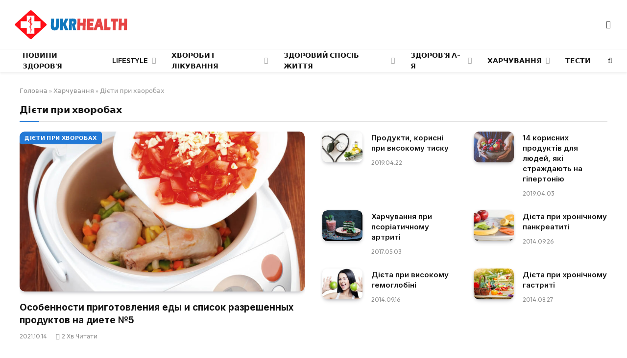

--- FILE ---
content_type: text/html; charset=UTF-8
request_url: https://ukrhealth.net/xarchuvannya/diyeti-pri-xvorobax/
body_size: 18650
content:
<!DOCTYPE html><html lang="uk" class="s-light site-s-light"><head><meta charset="UTF-8" /><meta name="viewport" content="width=device-width, initial-scale=1" /><meta name='robots' content='index, follow, max-image-preview:large, max-snippet:-1, max-video-preview:-1' /><style>img:is([sizes="auto" i],[sizes^="auto," i]){contain-intrinsic-size:3000px 1500px}</style><script data-cfasync="false" id="ao_optimized_gfonts_config">WebFontConfig={google:{families:["Inter:400,500,600,700,800","Outfit:400,500,600,700","Inter:400,500,600,700,800","Outfit:400,500,600,700","Inter:400,500,600,700,800","Outfit:400,500,600,700"] },classes:false, events:false, timeout:1500};</script><link media="all" href="https://ukrhealth.net/wp-content/cache/autoptimize/css/autoptimize_ed033528ea781eea241007d2ce1bf0e4.css" rel="stylesheet"><title>Дієти при хворобах</title><noscript></noscript><link rel="preload" as="font" href="https://ukrhealth.net/wp-content/themes/smart-mag/css/icons/fonts/ts-icons.woff2?v3.2" type="font/woff2" crossorigin="anonymous" /><link rel="canonical" href="https://ukrhealth.net/xarchuvannya/diyeti-pri-xvorobax/" /><link rel="next" href="https://ukrhealth.net/xarchuvannya/diyeti-pri-xvorobax/page/2/" /><meta property="og:locale" content="uk_UA" /><meta property="og:type" content="article" /><meta property="og:title" content="Дієти при хворобах Архіви" /><meta property="og:url" content="https://ukrhealth.net/xarchuvannya/diyeti-pri-xvorobax/" /><meta property="og:site_name" content="UKRHEALTH.NET - Національний портал про здоров&#039;я" /><meta property="og:image" content="https://ukrhealth.net/wp-content/uploads/2017/03/opengraph124.jpg" /><meta property="og:image:width" content="600" /><meta property="og:image:height" content="400" /><meta property="og:image:type" content="image/jpeg" /> <script type="application/ld+json" class="yoast-schema-graph">{"@context":"https://schema.org","@graph":[{"@type":"CollectionPage","@id":"https://ukrhealth.net/xarchuvannya/diyeti-pri-xvorobax/","url":"https://ukrhealth.net/xarchuvannya/diyeti-pri-xvorobax/","name":"Дієти при хворобах","isPartOf":{"@id":"https://ukrhealth.net/#website"},"primaryImageOfPage":{"@id":"https://ukrhealth.net/xarchuvannya/diyeti-pri-xvorobax/#primaryimage"},"image":{"@id":"https://ukrhealth.net/xarchuvannya/diyeti-pri-xvorobax/#primaryimage"},"thumbnailUrl":"https://ukrhealth.net/wp-content/uploads/2021/10/shutterstock_25108953456754634563.jpg","breadcrumb":{"@id":"https://ukrhealth.net/xarchuvannya/diyeti-pri-xvorobax/#breadcrumb"},"inLanguage":"uk"},{"@type":"ImageObject","inLanguage":"uk","@id":"https://ukrhealth.net/xarchuvannya/diyeti-pri-xvorobax/#primaryimage","url":"https://ukrhealth.net/wp-content/uploads/2021/10/shutterstock_25108953456754634563.jpg","contentUrl":"https://ukrhealth.net/wp-content/uploads/2021/10/shutterstock_25108953456754634563.jpg","width":1000,"height":667,"caption":"Мультиварка"},{"@type":"BreadcrumbList","@id":"https://ukrhealth.net/xarchuvannya/diyeti-pri-xvorobax/#breadcrumb","itemListElement":[{"@type":"ListItem","position":1,"name":"Головна","item":"https://ukrhealth.net/"},{"@type":"ListItem","position":2,"name":"Харчування","item":"https://ukrhealth.net/xarchuvannya/"},{"@type":"ListItem","position":3,"name":"Дієти при хворобах"}]},{"@type":"WebSite","@id":"https://ukrhealth.net/#website","url":"https://ukrhealth.net/","name":"UKRHEALTH.NET - Національний портал про здоров'я","description":"","publisher":{"@id":"https://ukrhealth.net/#organization"},"potentialAction":[{"@type":"SearchAction","target":{"@type":"EntryPoint","urlTemplate":"https://ukrhealth.net/?s={search_term_string}"},"query-input":{"@type":"PropertyValueSpecification","valueRequired":true,"valueName":"search_term_string"}}],"inLanguage":"uk"},{"@type":"Organization","@id":"https://ukrhealth.net/#organization","name":"UKRHEALTH.NET - Національний портал про здоров'я","url":"https://ukrhealth.net/","logo":{"@type":"ImageObject","inLanguage":"uk","@id":"https://ukrhealth.net/#/schema/logo/image/","url":"https://ukrhealth.net/wp-content/uploads/2017/03/opengraph124.jpg","contentUrl":"https://ukrhealth.net/wp-content/uploads/2017/03/opengraph124.jpg","width":600,"height":400,"caption":"UKRHEALTH.NET - Національний портал про здоров'я"},"image":{"@id":"https://ukrhealth.net/#/schema/logo/image/"},"sameAs":["https://www.facebook.com/ukrhealthnet/"],"publishingPrinciples":"https://ukrhealth.net/pravila-koristuvannya-sajtom/","ownershipFundingInfo":"https://ukrhealth.net/contacts/"}]}</script> <link href='https://fonts.gstatic.com' crossorigin rel='preconnect' /><link href='https://ajax.googleapis.com' rel='preconnect' /><link href='https://fonts.googleapis.com' rel='preconnect' /><link rel="preload" as="script" href="https://ukrhealth.net/wp-content/themes/smart-mag/js/lazyload.js?ver=10.2.1" /><link rel="alternate" type="application/rss+xml" title="UKRHEALTH.NET - Національний портал про здоров&#039;я &raquo; Дієти при хворобах Канал категорії" href="https://ukrhealth.net/xarchuvannya/diyeti-pri-xvorobax/feed/" /><style id='classic-theme-styles-inline-css' type='text/css'>/*! This file is auto-generated */
.wp-block-button__link{color:#fff;background-color:#32373c;border-radius:9999px;box-shadow:none;text-decoration:none;padding:calc(.667em + 2px) calc(1.333em + 2px);font-size:1.125em}.wp-block-file__button{background:#32373c;color:#fff;text-decoration:none}</style><style id='global-styles-inline-css' type='text/css'>:root{--wp--preset--aspect-ratio--square:1;--wp--preset--aspect-ratio--4-3:4/3;--wp--preset--aspect-ratio--3-4:3/4;--wp--preset--aspect-ratio--3-2:3/2;--wp--preset--aspect-ratio--2-3:2/3;--wp--preset--aspect-ratio--16-9:16/9;--wp--preset--aspect-ratio--9-16:9/16;--wp--preset--color--black:#000;--wp--preset--color--cyan-bluish-gray:#abb8c3;--wp--preset--color--white:#fff;--wp--preset--color--pale-pink:#f78da7;--wp--preset--color--vivid-red:#cf2e2e;--wp--preset--color--luminous-vivid-orange:#ff6900;--wp--preset--color--luminous-vivid-amber:#fcb900;--wp--preset--color--light-green-cyan:#7bdcb5;--wp--preset--color--vivid-green-cyan:#00d084;--wp--preset--color--pale-cyan-blue:#8ed1fc;--wp--preset--color--vivid-cyan-blue:#0693e3;--wp--preset--color--vivid-purple:#9b51e0;--wp--preset--gradient--vivid-cyan-blue-to-vivid-purple:linear-gradient(135deg,rgba(6,147,227,1) 0%,#9b51e0 100%);--wp--preset--gradient--light-green-cyan-to-vivid-green-cyan:linear-gradient(135deg,#7adcb4 0%,#00d082 100%);--wp--preset--gradient--luminous-vivid-amber-to-luminous-vivid-orange:linear-gradient(135deg,rgba(252,185,0,1) 0%,rgba(255,105,0,1) 100%);--wp--preset--gradient--luminous-vivid-orange-to-vivid-red:linear-gradient(135deg,rgba(255,105,0,1) 0%,#cf2e2e 100%);--wp--preset--gradient--very-light-gray-to-cyan-bluish-gray:linear-gradient(135deg,#eee 0%,#a9b8c3 100%);--wp--preset--gradient--cool-to-warm-spectrum:linear-gradient(135deg,#4aeadc 0%,#9778d1 20%,#cf2aba 40%,#ee2c82 60%,#fb6962 80%,#fef84c 100%);--wp--preset--gradient--blush-light-purple:linear-gradient(135deg,#ffceec 0%,#9896f0 100%);--wp--preset--gradient--blush-bordeaux:linear-gradient(135deg,#fecda5 0%,#fe2d2d 50%,#6b003e 100%);--wp--preset--gradient--luminous-dusk:linear-gradient(135deg,#ffcb70 0%,#c751c0 50%,#4158d0 100%);--wp--preset--gradient--pale-ocean:linear-gradient(135deg,#fff5cb 0%,#b6e3d4 50%,#33a7b5 100%);--wp--preset--gradient--electric-grass:linear-gradient(135deg,#caf880 0%,#71ce7e 100%);--wp--preset--gradient--midnight:linear-gradient(135deg,#020381 0%,#2874fc 100%);--wp--preset--font-size--small:13px;--wp--preset--font-size--medium:20px;--wp--preset--font-size--large:36px;--wp--preset--font-size--x-large:42px;--wp--preset--spacing--20:.44rem;--wp--preset--spacing--30:.67rem;--wp--preset--spacing--40:1rem;--wp--preset--spacing--50:1.5rem;--wp--preset--spacing--60:2.25rem;--wp--preset--spacing--70:3.38rem;--wp--preset--spacing--80:5.06rem;--wp--preset--shadow--natural:6px 6px 9px rgba(0,0,0,.2);--wp--preset--shadow--deep:12px 12px 50px rgba(0,0,0,.4);--wp--preset--shadow--sharp:6px 6px 0px rgba(0,0,0,.2);--wp--preset--shadow--outlined:6px 6px 0px -3px rgba(255,255,255,1),6px 6px rgba(0,0,0,1);--wp--preset--shadow--crisp:6px 6px 0px rgba(0,0,0,1)}:where(.is-layout-flex){gap:.5em}:where(.is-layout-grid){gap:.5em}body .is-layout-flex{display:flex}.is-layout-flex{flex-wrap:wrap;align-items:center}.is-layout-flex>:is(*,div){margin:0}body .is-layout-grid{display:grid}.is-layout-grid>:is(*,div){margin:0}:where(.wp-block-columns.is-layout-flex){gap:2em}:where(.wp-block-columns.is-layout-grid){gap:2em}:where(.wp-block-post-template.is-layout-flex){gap:1.25em}:where(.wp-block-post-template.is-layout-grid){gap:1.25em}.has-black-color{color:var(--wp--preset--color--black) !important}.has-cyan-bluish-gray-color{color:var(--wp--preset--color--cyan-bluish-gray) !important}.has-white-color{color:var(--wp--preset--color--white) !important}.has-pale-pink-color{color:var(--wp--preset--color--pale-pink) !important}.has-vivid-red-color{color:var(--wp--preset--color--vivid-red) !important}.has-luminous-vivid-orange-color{color:var(--wp--preset--color--luminous-vivid-orange) !important}.has-luminous-vivid-amber-color{color:var(--wp--preset--color--luminous-vivid-amber) !important}.has-light-green-cyan-color{color:var(--wp--preset--color--light-green-cyan) !important}.has-vivid-green-cyan-color{color:var(--wp--preset--color--vivid-green-cyan) !important}.has-pale-cyan-blue-color{color:var(--wp--preset--color--pale-cyan-blue) !important}.has-vivid-cyan-blue-color{color:var(--wp--preset--color--vivid-cyan-blue) !important}.has-vivid-purple-color{color:var(--wp--preset--color--vivid-purple) !important}.has-black-background-color{background-color:var(--wp--preset--color--black) !important}.has-cyan-bluish-gray-background-color{background-color:var(--wp--preset--color--cyan-bluish-gray) !important}.has-white-background-color{background-color:var(--wp--preset--color--white) !important}.has-pale-pink-background-color{background-color:var(--wp--preset--color--pale-pink) !important}.has-vivid-red-background-color{background-color:var(--wp--preset--color--vivid-red) !important}.has-luminous-vivid-orange-background-color{background-color:var(--wp--preset--color--luminous-vivid-orange) !important}.has-luminous-vivid-amber-background-color{background-color:var(--wp--preset--color--luminous-vivid-amber) !important}.has-light-green-cyan-background-color{background-color:var(--wp--preset--color--light-green-cyan) !important}.has-vivid-green-cyan-background-color{background-color:var(--wp--preset--color--vivid-green-cyan) !important}.has-pale-cyan-blue-background-color{background-color:var(--wp--preset--color--pale-cyan-blue) !important}.has-vivid-cyan-blue-background-color{background-color:var(--wp--preset--color--vivid-cyan-blue) !important}.has-vivid-purple-background-color{background-color:var(--wp--preset--color--vivid-purple) !important}.has-black-border-color{border-color:var(--wp--preset--color--black) !important}.has-cyan-bluish-gray-border-color{border-color:var(--wp--preset--color--cyan-bluish-gray) !important}.has-white-border-color{border-color:var(--wp--preset--color--white) !important}.has-pale-pink-border-color{border-color:var(--wp--preset--color--pale-pink) !important}.has-vivid-red-border-color{border-color:var(--wp--preset--color--vivid-red) !important}.has-luminous-vivid-orange-border-color{border-color:var(--wp--preset--color--luminous-vivid-orange) !important}.has-luminous-vivid-amber-border-color{border-color:var(--wp--preset--color--luminous-vivid-amber) !important}.has-light-green-cyan-border-color{border-color:var(--wp--preset--color--light-green-cyan) !important}.has-vivid-green-cyan-border-color{border-color:var(--wp--preset--color--vivid-green-cyan) !important}.has-pale-cyan-blue-border-color{border-color:var(--wp--preset--color--pale-cyan-blue) !important}.has-vivid-cyan-blue-border-color{border-color:var(--wp--preset--color--vivid-cyan-blue) !important}.has-vivid-purple-border-color{border-color:var(--wp--preset--color--vivid-purple) !important}.has-vivid-cyan-blue-to-vivid-purple-gradient-background{background:var(--wp--preset--gradient--vivid-cyan-blue-to-vivid-purple) !important}.has-light-green-cyan-to-vivid-green-cyan-gradient-background{background:var(--wp--preset--gradient--light-green-cyan-to-vivid-green-cyan) !important}.has-luminous-vivid-amber-to-luminous-vivid-orange-gradient-background{background:var(--wp--preset--gradient--luminous-vivid-amber-to-luminous-vivid-orange) !important}.has-luminous-vivid-orange-to-vivid-red-gradient-background{background:var(--wp--preset--gradient--luminous-vivid-orange-to-vivid-red) !important}.has-very-light-gray-to-cyan-bluish-gray-gradient-background{background:var(--wp--preset--gradient--very-light-gray-to-cyan-bluish-gray) !important}.has-cool-to-warm-spectrum-gradient-background{background:var(--wp--preset--gradient--cool-to-warm-spectrum) !important}.has-blush-light-purple-gradient-background{background:var(--wp--preset--gradient--blush-light-purple) !important}.has-blush-bordeaux-gradient-background{background:var(--wp--preset--gradient--blush-bordeaux) !important}.has-luminous-dusk-gradient-background{background:var(--wp--preset--gradient--luminous-dusk) !important}.has-pale-ocean-gradient-background{background:var(--wp--preset--gradient--pale-ocean) !important}.has-electric-grass-gradient-background{background:var(--wp--preset--gradient--electric-grass) !important}.has-midnight-gradient-background{background:var(--wp--preset--gradient--midnight) !important}.has-small-font-size{font-size:var(--wp--preset--font-size--small) !important}.has-medium-font-size{font-size:var(--wp--preset--font-size--medium) !important}.has-large-font-size{font-size:var(--wp--preset--font-size--large) !important}.has-x-large-font-size{font-size:var(--wp--preset--font-size--x-large) !important}:where(.wp-block-post-template.is-layout-flex){gap:1.25em}:where(.wp-block-post-template.is-layout-grid){gap:1.25em}:where(.wp-block-columns.is-layout-flex){gap:2em}:where(.wp-block-columns.is-layout-grid){gap:2em}:root :where(.wp-block-pullquote){font-size:1.5em;line-height:1.6}</style><style id='smartmag-core-inline-css' type='text/css'>:root{--c-main:#2279d6;--c-main-rgb:34,121,214;--text-font:"Inter",system-ui,-apple-system,"Segoe UI",Arial,sans-serif;--body-font:"Inter",system-ui,-apple-system,"Segoe UI",Arial,sans-serif;--ui-font:"Outfit",system-ui,-apple-system,"Segoe UI",Arial,sans-serif;--title-font:"Outfit",system-ui,-apple-system,"Segoe UI",Arial,sans-serif;--h-font:"Outfit",system-ui,-apple-system,"Segoe UI",Arial,sans-serif;--title-font:var(--ui-font);--h-font:var(--ui-font);--text-h-font:var(--h-font);--title-font:"Inter",system-ui,-apple-system,"Segoe UI",Arial,sans-serif;--title-size-xs:15px;--title-size-m:19px;--main-width:1240px;--p-title-space:11px;--c-excerpts:#474747;--excerpt-size:14px}.s-dark body{background-color:#101016}.post-title:not(._){line-height:1.4}:root{--wrap-padding:35px}:root{--sidebar-width:336px}.ts-row,.has-el-gap{--sidebar-c-width:calc(var(--sidebar-width) + var(--grid-gutter-h) + var(--sidebar-c-pad))}.smart-head-main{--c-shadow:rgba(0,0,0,.05)}.smart-head-main .smart-head-mid{--head-h:100px;border-top-color:var(--c-main)}.smart-head-main .smart-head-bot{border-top-width:1px}.navigation-main .menu>li>a{font-size:14px}.navigation-main{--nav-items-space:16px}.s-light .navigation{--c-nav-blip:#9b9b9b}.smart-head-mobile .smart-head-mid{border-top-color:var(--c-main)}.navigation-small .menu>li>a{letter-spacing:-.01em}.smart-head-main .offcanvas-toggle{transform:scale(.85)}.post-meta .text-in,.post-meta .post-cat>a{font-size:11px}.post-meta .post-cat>a{font-weight:600}.post-meta{--p-meta-sep:"\25c6";--p-meta-sep-pad:7px}.post-meta .meta-item:before{transform:scale(.65)}.l-post{--media-radius:10px}.cat-labels .category{font-weight:600;letter-spacing:.06em;border-radius:5px;padding-top:2px;padding-bottom:2px;padding-left:10px;padding-right:10px}.block-head-c .heading{font-size:19px;text-transform:initial}.block-head-e3 .heading{font-size:22px}.load-button{padding-top:13px;padding-bottom:13px;padding-left:13px;padding-right:13px;border-radius:20px}.loop-grid-base .media{margin-bottom:20px}.loop-grid .l-post{border-radius:10px;overflow:hidden}.has-nums .l-post{--num-font:"Outfit",system-ui,-apple-system,"Segoe UI",Arial,sans-serif}.has-nums-a .l-post .post-title:before,.has-nums-b .l-post .content:before{font-weight:500}.has-nums-c .l-post .post-title:before,.has-nums-c .l-post .content:before{font-size:18px}.loop-list-card .l-post{border-radius:10px;overflow:hidden}.loop-small .ratio-is-custom{padding-bottom:calc(100% / 1.3)}.loop-small .media{width:30%;max-width:50%}.loop-small .media:not(i){max-width:97px}.single-featured .featured,.the-post-header .featured{border-radius:10px;--media-radius:10px;overflow:hidden}.post-meta-single .meta-item,.post-meta-single .text-in{font-size:13px}.the-post-header .post-meta .post-title{font-family:var(--body-font);font-weight:800;line-height:1.3;letter-spacing:-.01em}.entry-content{letter-spacing:-.005em}.site-s-light .entry-content{color:#0a0a0a}:where(.entry-content) a{text-decoration:underline;text-underline-offset:4px;text-decoration-thickness:2px}.review-box .overall{border-radius:8px}.review-box .rating-bar,.review-box .bar{height:18px;border-radius:8px}.review-box .label{font-size:15px}.s-head-large .sub-title{font-size:19px}.s-post-large .post-content-wrap{display:grid;grid-template-columns:minmax(0, 1fr)}.s-post-large .entry-content{max-width:min(100%, calc(750px + var(--p-spacious-pad)*2));justify-self:center}.category .feat-grid{--grid-gap:10px}.spc-newsletter{--box-roundness:10px}@media (min-width:1200px){.breadcrumbs{font-size:13px}.post-content h2{font-size:27px}.post-content h3{font-size:23px}}@media (min-width:941px) and (max-width:1200px){:root{--sidebar-width:300px}.ts-row,.has-el-gap{--sidebar-c-width:calc(var(--sidebar-width) + var(--grid-gutter-h) + var(--sidebar-c-pad))}.navigation-main .menu>li>a{font-size:calc(10px + (14px - 10px) * .7)}}@media (min-width:768px) and (max-width:940px){.ts-contain,.main{padding-left:35px;padding-right:35px}.layout-boxed-inner{--wrap-padding:35px}:root{--wrap-padding:35px}}@media (max-width:767px){.ts-contain,.main{padding-left:25px;padding-right:25px}.layout-boxed-inner{--wrap-padding:25px}:root{--wrap-padding:25px}.block-head-e3 .heading{font-size:18px}}@media (min-width:940px) and (max-width:1300px){:root{--wrap-padding:min(35px, 5vw)}}.term-color-115{--c-main:#e03f33}.navigation .menu-cat-115{--c-term:#e03f33}.term-color-80{--c-main:#ed5e5e}.navigation .menu-cat-80{--c-term:#ed5e5e}</style><style id='rocket-lazyload-inline-css' type='text/css'>.rll-youtube-player{position:relative;padding-bottom:56.23%;height:0;overflow:hidden;max-width:100%}.rll-youtube-player:focus-within{outline:2px solid currentColor;outline-offset:5px}.rll-youtube-player iframe{position:absolute;top:0;left:0;width:100%;height:100%;z-index:100;background:0 0}.rll-youtube-player img{bottom:0;display:block;left:0;margin:auto;max-width:100%;width:100%;position:absolute;right:0;top:0;border:none;height:auto;-webkit-transition:.4s all;-moz-transition:.4s all;transition:.4s all}.rll-youtube-player img:hover{-webkit-filter:brightness(75%)}.rll-youtube-player .play{height:100%;width:100%;left:0;top:0;position:absolute;background:url(https://ukrhealth.net/wp-content/plugins/wp-rocket/assets/img/youtube.png) no-repeat center;background-color:transparent !important;cursor:pointer;border:none}</style> <script type="text/javascript" id="smartmag-lazy-inline-js-after">var BunyadLazy={};BunyadLazy.load=function(){function a(e,n){var t={};e.dataset.bgset&&e.dataset.sizes?(t.sizes=e.dataset.sizes,t.srcset=e.dataset.bgset):t.src=e.dataset.bgsrc,function(t){var a=t.dataset.ratio;if(0<a){const e=t.parentElement;if(e.classList.contains("media-ratio")){const n=e.style;n.getPropertyValue("--a-ratio")||(n.paddingBottom=100/a+"%")}}}(e);var a,o=document.createElement("img");for(a in o.onload=function(){var t="url('"+(o.currentSrc||o.src)+"')",a=e.style;a.backgroundImage!==t&&requestAnimationFrame(()=>{a.backgroundImage=t,n&&n()}),o.onload=null,o.onerror=null,o=null},o.onerror=o.onload,t)o.setAttribute(a,t[a]);o&&o.complete&&0<o.naturalWidth&&o.onload&&o.onload()}function e(t){t.dataset.loaded||a(t,()=>{document.dispatchEvent(new Event("lazyloaded")),t.dataset.loaded=1})}function n(t){"complete"===document.readyState?t():window.addEventListener("load",t)}return{initEarly:function(){var t,a=()=>{document.querySelectorAll(".img.bg-cover:not(.lazyload)").forEach(e)};"complete"!==document.readyState?(t=setInterval(a,150),n(()=>{a(),clearInterval(t)})):a()},callOnLoad:n,initBgImages:function(t){t&&n(()=>{document.querySelectorAll(".img.bg-cover").forEach(e)})},bgLoad:a}}(),BunyadLazy.load.initEarly();</script> <script type="text/javascript" id="wpg-main-script-js-extra">var wpg={"animation":"1","is_tooltip":"","tooltip_theme":"default","tooltip_animation":"fade","tooltip_position":"top","tooltip_is_arrow":"1","tooltip_min_width":"250","tooltip_max_width":"500","tooltip_speed":"350","tooltip_delay":"200","tooltip_is_touch_devices":"1"};</script> <script type="text/javascript" id="sphere-post-views-js-after">var Sphere_PostViews={"ajaxUrl":"https:\/\/ukrhealth.net\/wp-admin\/admin-ajax.php?sphere_post_views=1","sampling":0,"samplingRate":10,"repeatCountDelay":0,"postID":false,"token":"13556f3244"}</script> <style type="text/css">.wpg-list-block h3{background-color:#f4f4f4;color:#777}</style> <script>var BunyadSchemeKey='bunyad-scheme';(()=>{const d=document.documentElement;const c=d.classList;var scheme=localStorage.getItem(BunyadSchemeKey);if(scheme){d.dataset.origClass=c;scheme==='dark'?c.remove('s-light','site-s-light'):c.remove('s-dark','site-s-dark');c.add('site-s-'+scheme,'s-'+scheme);}})();</script> <style>.e-con.e-parent:nth-of-type(n+4):not(.e-lazyloaded):not(.e-no-lazyload),.e-con.e-parent:nth-of-type(n+4):not(.e-lazyloaded):not(.e-no-lazyload) *{background-image:none !important}@media screen and (max-height:1024px){.e-con.e-parent:nth-of-type(n+3):not(.e-lazyloaded):not(.e-no-lazyload),.e-con.e-parent:nth-of-type(n+3):not(.e-lazyloaded):not(.e-no-lazyload) *{background-image:none !important}}@media screen and (max-height:640px){.e-con.e-parent:nth-of-type(n+2):not(.e-lazyloaded):not(.e-no-lazyload),.e-con.e-parent:nth-of-type(n+2):not(.e-lazyloaded):not(.e-no-lazyload) *{background-image:none !important}}</style><link rel="apple-touch-icon" sizes="180x180" href="https://ukrhealth.net/icons/apple-icon-180x180.png"><link rel="icon" type="image/png" sizes="192x192" href="https://ukrhealth.net/icons/android-icon-192x192.png"><link rel="icon" type="image/png" sizes="96x96" href="https://ukrhealth.net/icons/favicon-96x96.png"><link rel="icon" type="image/png" sizes="512x512" href="https://ukrhealth.net/icons/icon-512x512.png"><meta name="msapplication-TileImage" content="https://ukrhealth.net/icons/ms-icon_ukrhealth_144x144.png"><meta name="robots" content="max-image-preview:large"> <script async src="//pagead2.googlesyndication.com/pagead/js/adsbygoogle.js"></script> <script>(adsbygoogle=window.adsbygoogle||[]).push({google_ad_client:"ca-pub-8859998560394961",enable_page_level_ads:true});</script> <script src="https://cdn.admixer.net/scripts3/loader2.js" async
        data-inv="//inv-nets.admixer.net/"
        data-r="single"
        data-sender="admixer"
        data-bundle="desktop"></script> <script type='text/javascript'>(window.globalAmlAds=window.globalAmlAds||[]).push(function(){globalAml.defineSlot({z:'6f817cae-65d6-4825-97c5-3cdd4e740bdb',ph:'admixer_6f817cae65d6482597c53cdd4e740bdb_zone_17224_sect_5054_site_4402',i:'inv-nets',s:'6d14c824-31c8-4dee-88e6-34f335315a2c',sender:'admixer'});globalAml.singleRequest("admixer");});</script> <script type='text/javascript'>(window.globalAmlAds=window.globalAmlAds||[]).push(function(){globalAml.defineSlot({z:'6cd2ee7f-5fd2-4d18-8cbf-d3e27885fc2a',ph:'admixer_6cd2ee7f5fd24d188cbfd3e27885fc2a_zone_17225_sect_5054_site_4402',i:'inv-nets',s:'6d14c824-31c8-4dee-88e6-34f335315a2c',sender:'admixer'});globalAml.singleRequest("admixer");});</script>  <script async src="https://www.googletagmanager.com/gtag/js?id=UA-39580795-1"></script> <script>window.dataLayer=window.dataLayer||[];function gtag(){dataLayer.push(arguments);}
gtag('js',new Date());gtag('config','UA-39580795-1');</script><link rel="icon" href="https://ukrhealth.net/wp-content/uploads/2024/12/cropped-576452653252-32x32.png" sizes="32x32" /><link rel="icon" href="https://ukrhealth.net/wp-content/uploads/2024/12/cropped-576452653252-192x192.png" sizes="192x192" /><link rel="apple-touch-icon" href="https://ukrhealth.net/wp-content/uploads/2024/12/cropped-576452653252-180x180.png" /><meta name="msapplication-TileImage" content="https://ukrhealth.net/wp-content/uploads/2024/12/cropped-576452653252-270x270.png" /><style type="text/css" id="wp-custom-css">.spectema{width:auto}.spectema2{border:1px solid #288ebd}.spectema3{display:flex;border-bottom:1px dashed #dbdbdb;line-height:16px;padding:10px 0 8px;margin:0;padding-left:0}ul.spectema3{margin:0}.spectema4{background:#1da53e;color:#fff;font-size:13px;font-weight:700;padding:1px 3px;margin-left:4px;position:relative;top:-5px;text-transform:uppercase;border-radius:2px}#growth-calculator{margin:20px;padding:20px;border:2px solid #ddd;border-radius:10px;max-width:400px;font-family:Arial,sans-serif}#growth-calculator form{display:flex;flex-direction:column}#growth-calculator label,#growth-calculator input,#growth-calculator select{margin:10px 0}#growth-calculator button{background-color:#2279d6;color:#fff;padding:10px;border:none;cursor:pointer;border-radius:5px}#growth-calculator button:hover{background-color:#2c85e5}#result{margin-top:20px}</style><noscript><style id="rocket-lazyload-nojs-css">.rll-youtube-player,[data-lazy-src]{display:none !important}</style></noscript><style id="rocket-lazyrender-inline-css">[data-wpr-lazyrender]{content-visibility:auto}</style><script data-cfasync="false" id="ao_optimized_gfonts_webfontloader">(function() {var wf = document.createElement('script');wf.src='https://ajax.googleapis.com/ajax/libs/webfont/1/webfont.js';wf.type='text/javascript';wf.async='true';var s=document.getElementsByTagName('script')[0];s.parentNode.insertBefore(wf, s);})();</script></head><body class="archive category category-diyeti-pri-xvorobax category-40 no-sidebar has-lb has-lb-sm ts-img-hov-fade layout-normal elementor-default elementor-kit-44465"><div  class="main-wrap"><div  class="off-canvas-backdrop"></div><div  class="mobile-menu-container off-canvas s-dark hide-menu-lg" id="off-canvas"><div  class="off-canvas-head"> <a href="#" class="close"> <span class="visuallyhidden">Close Menu</span> <i class="tsi tsi-times"></i> </a><div class="ts-logo"></div></div><div  class="off-canvas-content"><ul class="mobile-menu"></ul></div></div><div  class="smart-head smart-head-legacy smart-head-main" id="smart-head" data-sticky="auto" data-sticky-type="smart" data-sticky-full><div  class="smart-head-row smart-head-mid is-light smart-head-row-full"><div class="inner wrap"><div class="items items-left "> <a href="https://ukrhealth.net/" title="UKRHEALTH.NET &#8211; Національний портал про здоров&#039;я" rel="home" class="logo-link ts-logo logo-is-image"> <span> <img src="data:image/svg+xml,%3Csvg%20xmlns='http://www.w3.org/2000/svg'%20viewBox='0%200%20230%2060'%3E%3C/svg%3E" class="logo-image logo-image-dark" alt="UKRHEALTH.NET &#8211; Національний портал про здоров&#039;я" width="230" height="60" data-lazy-src="https://ukrhealth.net/wp-content/uploads/2016/07/logo_ukrhealth.png"/><noscript><img src="https://ukrhealth.net/wp-content/uploads/2016/07/logo_ukrhealth.png" class="logo-image logo-image-dark" alt="UKRHEALTH.NET &#8211; Національний портал про здоров&#039;я" width="230" height="60"/></noscript><img src="data:image/svg+xml,%3Csvg%20xmlns='http://www.w3.org/2000/svg'%20viewBox='0%200%20230%2060'%3E%3C/svg%3E" class="logo-image" alt="UKRHEALTH.NET &#8211; Національний портал про здоров&#039;я" width="230" height="60" data-lazy-src="https://ukrhealth.net/wp-content/uploads/2016/07/logo_ukrhealth.png"/><noscript><img src="https://ukrhealth.net/wp-content/uploads/2016/07/logo_ukrhealth.png" class="logo-image" alt="UKRHEALTH.NET &#8211; Національний портал про здоров&#039;я" width="230" height="60"/></noscript> </span> </a></div><div class="items items-center empty"></div><div class="items items-right "><div class="scheme-switcher has-icon-only"> <a href="#" class="toggle is-icon toggle-dark" title="Переключіться на темний дизайн - легше для очей."> <i class="icon tsi tsi-moon"></i> </a> <a href="#" class="toggle is-icon toggle-light" title="Перейти до світлого дизайну."> <i class="icon tsi tsi-bright"></i> </a></div></div></div></div><div  class="smart-head-row smart-head-bot is-light smart-head-row-full"><div class="inner wrap"><div class="items items-left "><div class="nav-wrap"><nav class="navigation navigation-main nav-hov-a"><ul id="menu-golovna" class="menu"><li id="menu-item-771" class="menu-item menu-item-type-taxonomy menu-item-object-category menu-cat-11 menu-item-771"><a href="https://ukrhealth.net/novunu-zdorovya/">Новини Здоров&#8217;я</a></li><li id="menu-item-46352" class="menu-item menu-item-type-taxonomy menu-item-object-category menu-item-has-children menu-cat-115 menu-item-46352"><a href="https://ukrhealth.net/lifestyle/">LifeStyle</a><ul class="sub-menu"><li id="menu-item-1114" class="menu-item menu-item-type-taxonomy menu-item-object-category menu-item-has-children menu-cat-25 menu-item-1114"><a href="https://ukrhealth.net/lifestyle/doglyad-za-soboyu/">Догляд за собою</a><ul class="sub-menu"><li id="menu-item-46366" class="menu-item menu-item-type-taxonomy menu-item-object-category menu-cat-116 menu-item-46366"><a href="https://ukrhealth.net/lifestyle/doglyad-za-soboyu/skincare/">Догляд за шкірою</a></li><li id="menu-item-46365" class="menu-item menu-item-type-taxonomy menu-item-object-category menu-cat-117 menu-item-46365"><a href="https://ukrhealth.net/lifestyle/doglyad-za-soboyu/nail-care/">Догляд за нігтями</a></li></ul></li></ul></li><li id="menu-item-181" class="menu-item menu-item-type-taxonomy menu-item-object-category menu-item-has-children menu-cat-4 menu-item-181"><a href="https://ukrhealth.net/xvorobu-i-likyvannya/">Хвороби і лікування</a><ul class="sub-menu"><li id="menu-item-1844" class="menu-item menu-item-type-taxonomy menu-item-object-category menu-cat-29 menu-item-1844"><a href="https://ukrhealth.net/xvorobu-i-likyvannya/diabet/">Діабет</a></li><li id="menu-item-875" class="menu-item menu-item-type-taxonomy menu-item-object-category menu-cat-19 menu-item-875"><a href="https://ukrhealth.net/xvorobu-i-likyvannya/dyxalni-systemy/">Дихальні системи</a></li><li id="menu-item-1567" class="menu-item menu-item-type-taxonomy menu-item-object-category menu-cat-27 menu-item-1567"><a href="https://ukrhealth.net/xvorobu-i-likyvannya/proktologiya/">Проктологія</a></li><li id="menu-item-2191" class="menu-item menu-item-type-taxonomy menu-item-object-category menu-cat-42 menu-item-2191"><a href="https://ukrhealth.net/xvorobu-i-likyvannya/onkologiya/">Онкологія: діагностика та лікування раку</a></li><li id="menu-item-1671" class="menu-item menu-item-type-taxonomy menu-item-object-category menu-cat-28 menu-item-1671"><a href="https://ukrhealth.net/xvorobu-i-likyvannya/lor/">ЛОР</a></li><li id="menu-item-870" class="menu-item menu-item-type-taxonomy menu-item-object-category menu-cat-17 menu-item-870"><a href="https://ukrhealth.net/xvorobu-i-likyvannya/grup-i-zastyda/">Грип і застуда</a></li><li id="menu-item-2232" class="menu-item menu-item-type-taxonomy menu-item-object-category menu-cat-43 menu-item-2232"><a href="https://ukrhealth.net/xvorobu-i-likyvannya/hvoroby-shlunka-i-travlennja/">Хвороби шлунка і травлення</a></li><li id="menu-item-7822" class="menu-item menu-item-type-taxonomy menu-item-object-category menu-cat-81 menu-item-7822"><a href="https://ukrhealth.net/hvoroby-suglobiv-i-hrebta/">Хвороби суглобів і хребта</a></li><li id="menu-item-888" class="menu-item menu-item-type-taxonomy menu-item-object-category menu-cat-21 menu-item-888"><a href="https://ukrhealth.net/xvorobu-i-likyvannya/nevrologiya/">Неврологія</a></li><li id="menu-item-1738" class="menu-item menu-item-type-taxonomy menu-item-object-category menu-cat-26 menu-item-1738"><a href="https://ukrhealth.net/xvorobu-i-likyvannya/xvoroby-krovi/">Хвороби крові</a></li><li id="menu-item-882" class="menu-item menu-item-type-taxonomy menu-item-object-category menu-cat-20 menu-item-882"><a href="https://ukrhealth.net/xvorobu-i-likyvannya/infekciyni/">Інфекційні</a></li><li id="menu-item-895" class="menu-item menu-item-type-taxonomy menu-item-object-category menu-cat-22 menu-item-895"><a href="https://ukrhealth.net/xvorobu-i-likyvannya/oftalmologiya/">Офтальмологія</a></li><li id="menu-item-1429" class="menu-item menu-item-type-taxonomy menu-item-object-category menu-cat-24 menu-item-1429"><a href="https://ukrhealth.net/xvorobu-i-likyvannya/serce-i-sydunu/">Серце і судини</a></li><li id="menu-item-900" class="menu-item menu-item-type-taxonomy menu-item-object-category menu-cat-23 menu-item-900"><a href="https://ukrhealth.net/xvorobu-i-likyvannya/ridkisni-i-spadkovi/">Рідкісні і спадкові</a></li></ul></li><li id="menu-item-182" class="menu-item menu-item-type-taxonomy menu-item-object-category menu-item-has-children menu-cat-7 menu-item-182"><a href="https://ukrhealth.net/zdorovij-sposib-zhittya/">Здоровий спосіб життя</a><ul class="sub-menu"><li id="menu-item-5828" class="menu-item menu-item-type-taxonomy menu-item-object-category menu-cat-46 menu-item-5828"><a href="https://ukrhealth.net/krasa-ta-fitnes/">Краса та фітнес</a></li><li id="menu-item-856" class="menu-item menu-item-type-taxonomy menu-item-object-category menu-cat-13 menu-item-856"><a href="https://ukrhealth.net/zdorovij-sposib-zhittya/korisna-informaciya/">Корисна інформація</a></li><li id="menu-item-859" class="menu-item menu-item-type-taxonomy menu-item-object-category menu-cat-14 menu-item-859"><a href="https://ukrhealth.net/zdorovij-sposib-zhittya/fizichni-vpravi/">Фізичні вправи</a></li><li id="menu-item-579" class="menu-item menu-item-type-taxonomy menu-item-object-category menu-cat-10 menu-item-579"><a href="https://ukrhealth.net/zdorovij-sposib-zhittya/trenovannya-zirok/">Тренування зірок</a></li><li id="menu-item-860" class="menu-item menu-item-type-taxonomy menu-item-object-category menu-cat-15 menu-item-860"><a href="https://ukrhealth.net/zdorovij-sposib-zhittya/shkoda-zdorovyu/">Шкода здоров&#8217;ю</a></li><li id="menu-item-24676" class="menu-item menu-item-type-taxonomy menu-item-object-category menu-cat-112 menu-item-24676"><a href="https://ukrhealth.net/stats/">Статті</a></li></ul></li><li id="menu-item-1936" class="menu-item menu-item-type-taxonomy menu-item-object-category menu-item-has-children menu-cat-30 menu-item-1936"><a href="https://ukrhealth.net/azbuka-zdorovya/">Здоров&#8217;я А-Я</a><ul class="sub-menu"><li id="menu-item-6705" class="menu-item menu-item-type-taxonomy menu-item-object-category menu-cat-80 menu-item-6705"><a href="https://ukrhealth.net/alergiya/">Алергія</a></li><li id="menu-item-5364" class="menu-item menu-item-type-taxonomy menu-item-object-category menu-cat-77 menu-item-5364"><a href="https://ukrhealth.net/stomatologia/">Стоматологія</a></li><li id="menu-item-6693" class="menu-item menu-item-type-taxonomy menu-item-object-category menu-cat-79 menu-item-6693"><a href="https://ukrhealth.net/psygologichni-problemy/">Психологічні проблеми</a></li><li id="menu-item-9520" class="menu-item menu-item-type-taxonomy menu-item-object-category menu-cat-82 menu-item-9520"><a href="https://ukrhealth.net/opiky/">Опіки</a></li><li id="menu-item-2942" class="menu-item menu-item-type-taxonomy menu-item-object-category menu-cat-45 menu-item-2942"><a href="https://ukrhealth.net/azbuka-zdorovya/choloviche-zdorovya/">Чоловіче здоров&#8217;я</a></li><li id="menu-item-1937" class="menu-item menu-item-type-taxonomy menu-item-object-category menu-cat-32 menu-item-1937"><a href="https://ukrhealth.net/azbuka-zdorovya/first-aid/">Перша допомога</a></li><li id="menu-item-1938" class="menu-item menu-item-type-taxonomy menu-item-object-category menu-cat-31 menu-item-1938"><a href="https://ukrhealth.net/azbuka-zdorovya/imunitet/">Проблеми з імунітетом</a></li><li id="menu-item-2099" class="menu-item menu-item-type-taxonomy menu-item-object-category menu-cat-36 menu-item-2099"><a href="https://ukrhealth.net/azbuka-zdorovya/problemy-zi-snom/">Проблеми зі сном</a></li><li id="menu-item-2354" class="menu-item menu-item-type-taxonomy menu-item-object-category menu-cat-44 menu-item-2354"><a href="https://ukrhealth.net/azbuka-zdorovya/vitaminy/">Все про вітаміни</a></li><li id="menu-item-2166" class="menu-item menu-item-type-taxonomy menu-item-object-category menu-cat-39 menu-item-2166"><a href="https://ukrhealth.net/azbuka-zdorovya/golovni-boli/">Головні болі</a></li><li id="menu-item-2023" class="menu-item menu-item-type-taxonomy menu-item-object-category menu-cat-34 menu-item-2023"><a href="https://ukrhealth.net/azbuka-zdorovya/metody-diagnostyky/">Методи діагностики</a></li><li id="menu-item-881" class="menu-item menu-item-type-taxonomy menu-item-object-category menu-cat-1 menu-item-881"><a href="https://ukrhealth.net/xvorobu-i-likyvannya/alkogol-kyrinnya-i-narkotuku/">Алкоголь,куріння і наркотики</a></li></ul></li><li id="menu-item-2131" class="menu-item menu-item-type-taxonomy menu-item-object-category current-category-ancestor current-menu-ancestor current-menu-parent current-category-parent menu-item-has-children menu-cat-37 menu-item-2131"><a href="https://ukrhealth.net/xarchuvannya/">Харчування</a><ul class="sub-menu"><li id="menu-item-2132" class="menu-item menu-item-type-taxonomy menu-item-object-category menu-cat-38 menu-item-2132"><a href="https://ukrhealth.net/xarchuvannya/diyeti/">Дієти</a></li><li id="menu-item-2171" class="menu-item menu-item-type-taxonomy menu-item-object-category current-menu-item menu-cat-40 menu-item-2171"><a href="https://ukrhealth.net/xarchuvannya/diyeti-pri-xvorobax/" aria-current="page">Дієти при хворобах</a></li><li id="menu-item-2133" class="menu-item menu-item-type-taxonomy menu-item-object-category menu-cat-16 menu-item-2133"><a href="https://ukrhealth.net/xarchuvannya/zdorove-xarchuvannya/">Здорове харчування</a></li><li id="menu-item-2134" class="menu-item menu-item-type-taxonomy menu-item-object-category menu-cat-35 menu-item-2134"><a href="https://ukrhealth.net/xarchuvannya/nadmirna-vaga/">Надмірна вага</a></li></ul></li><li id="menu-item-11252" class="menu-item menu-item-type-taxonomy menu-item-object-category menu-cat-83 menu-item-11252"><a href="https://ukrhealth.net/tests/">Тести</a></li></ul></nav></div></div><div class="items items-center empty"></div><div class="items items-right "> <a href="#" class="search-icon has-icon-only is-icon" title="Пошук"> <i class="tsi tsi-search"></i> </a></div></div></div></div><div  class="smart-head smart-head-a smart-head-mobile" id="smart-head-mobile" data-sticky="mid" data-sticky-type="smart" data-sticky-full><div  class="smart-head-row smart-head-mid smart-head-row-3 is-light smart-head-row-full"><div class="inner wrap"><div class="items items-left "> <button class="offcanvas-toggle has-icon" type="button" aria-label="Меню"> <span class="hamburger-icon hamburger-icon-a"> <span class="inner"></span> </span> </button></div><div class="items items-center "> <a href="https://ukrhealth.net/" title="UKRHEALTH.NET &#8211; Національний портал про здоров&#039;я" rel="home" class="logo-link ts-logo logo-is-image"> <span> <img src="data:image/svg+xml,%3Csvg%20xmlns='http://www.w3.org/2000/svg'%20viewBox='0%200%20230%2060'%3E%3C/svg%3E" class="logo-image logo-image-dark" alt="UKRHEALTH.NET &#8211; Національний портал про здоров&#039;я" width="230" height="60" data-lazy-src="https://ukrhealth.net/wp-content/uploads/2016/07/logo_ukrhealth.png"/><noscript><img src="https://ukrhealth.net/wp-content/uploads/2016/07/logo_ukrhealth.png" class="logo-image logo-image-dark" alt="UKRHEALTH.NET &#8211; Національний портал про здоров&#039;я" width="230" height="60"/></noscript><img src="data:image/svg+xml,%3Csvg%20xmlns='http://www.w3.org/2000/svg'%20viewBox='0%200%20230%2060'%3E%3C/svg%3E" class="logo-image" alt="UKRHEALTH.NET &#8211; Національний портал про здоров&#039;я" width="230" height="60" data-lazy-src="https://ukrhealth.net/wp-content/uploads/2016/07/logo_ukrhealth.png"/><noscript><img src="https://ukrhealth.net/wp-content/uploads/2016/07/logo_ukrhealth.png" class="logo-image" alt="UKRHEALTH.NET &#8211; Національний портал про здоров&#039;я" width="230" height="60"/></noscript> </span> </a></div><div class="items items-right "><div class="scheme-switcher has-icon-only"> <a href="#" class="toggle is-icon toggle-dark" title="Переключіться на темний дизайн - легше для очей."> <i class="icon tsi tsi-moon"></i> </a> <a href="#" class="toggle is-icon toggle-light" title="Перейти до світлого дизайну."> <i class="icon tsi tsi-bright"></i> </a></div> <a href="#" class="search-icon has-icon-only is-icon" title="Пошук"> <i class="tsi tsi-search"></i> </a></div></div></div></div><div  class="main-full"><div  data-elementor-type="ts-archive" data-elementor-id="44487" class="elementor elementor-44487"><div class="elementor-element elementor-element-4b11809 e-flex e-con-boxed e-con e-parent" data-id="4b11809" data-element_type="container"><div class="e-con-inner"><div class="elementor-element elementor-element-b66ecdd elementor-widget elementor-widget-smartmag-breadcrumbs" data-id="b66ecdd" data-element_type="widget" data-widget_type="smartmag-breadcrumbs.default"><div class="elementor-widget-container"><nav class="breadcrumbs ts-contain breadcrumbs-a" id="breadcrumb"><div class="inner ts-contain "><span><span><a href="https://ukrhealth.net/">Головна</a></span> » <span><a href="https://ukrhealth.net/xarchuvannya/">Харчування</a></span> » <span class="breadcrumb_last" aria-current="page">Дієти при хворобах</span></span></div></nav></div></div><div class="elementor-element elementor-element-0a84a62 elementor-widget elementor-widget-smartmag-heading" data-id="0a84a62" data-element_type="widget" data-widget_type="smartmag-heading.default"><div class="elementor-widget-container"><div class="block-head block-head-ac block-head-c is-left"><h1 class="heading"><span>Дієти при хворобах</span></h1></div></div></div></div></div><div class="elementor-element elementor-element-cd13983 e-flex e-con-boxed e-con e-parent" data-id="cd13983" data-element_type="container"><div class="e-con-inner"><div class="elementor-element elementor-element-c2886da elementor-widget elementor-widget-smartmag-newsfocus" data-id="c2886da" data-element_type="widget" data-widget_type="smartmag-newsfocus.default"><div class="elementor-widget-container"><section class="block-wrap block-news-focus block-sc has-media-shadows" data-id="1" data-is-mixed="1"><div class="block-content"><div class="grid cols-not-eq loops-mixed grid-2 md:grid-2 sm:grid-1"><div class="loop loop-grid loop-grid-base grid grid-1 md:grid-1 xs:grid-1"><article class="l-post grid-post grid-base-post"><div class="media"> <a href="https://ukrhealth.net/osobennosty-prygotovlenyya-edy-y-spysok-razreshennyh-produktov-na-dyete-5/" class="image-link media-ratio ratio-16-9" title="Особенности приготовления еды и список разрешенных продуктов на диете №5"><span data-bgsrc="https://ukrhealth.net/wp-content/uploads/2021/10/shutterstock_25108953456754634563.jpg" class="img bg-cover wp-post-image attachment-bunyad-grid size-bunyad-grid no-lazy skip-lazy" data-bgset="https://ukrhealth.net/wp-content/uploads/2021/10/shutterstock_25108953456754634563.jpg 1000w, https://ukrhealth.net/wp-content/uploads/2021/10/shutterstock_25108953456754634563-768x512.jpg 768w, https://ukrhealth.net/wp-content/uploads/2021/10/shutterstock_25108953456754634563-600x400.jpg 600w" data-sizes="(max-width: 629px) 100vw, 629px" role="img" aria-label="Мультиварка"></span></a> <span class="cat-labels cat-labels-overlay c-overlay p-top-left"> <a href="https://ukrhealth.net/xarchuvannya/diyeti-pri-xvorobax/" class="category term-color-40" rel="category" tabindex="-1">Дієти при хворобах</a> </span></div><div class="content"><div class="post-meta post-meta-a has-below"><h2 class="is-title post-title"><a href="https://ukrhealth.net/osobennosty-prygotovlenyya-edy-y-spysok-razreshennyh-produktov-na-dyete-5/">Особенности приготовления еды и список разрешенных продуктов на диете №5</a></h2><div class="post-meta-items meta-below"><span class="meta-item has-next-icon date"><span class="date-link"><time class="post-date" datetime="2021-10-14T18:16:43+03:00">2021.10.14</time></span></span><span class="meta-item read-time has-icon"><i class="tsi tsi-clock"></i>2 Хв Читати</span></div></div></div></article></div><div class="loop loop-small loop-small-a grid grid-2 md:grid-1 sm:grid-1 xs:grid-1"><article class="l-post small-post small-a-post m-pos-left"><div class="media"> <a href="https://ukrhealth.net/produkti-korisni-pri-visokomu-tisku/" class="image-link media-ratio ratio-is-custom" title="Продукти, корисні при високому тиску"><span data-bgsrc="https://ukrhealth.net/wp-content/uploads/2014/11/diet234242-300x200.jpg" class="img bg-cover wp-post-image attachment-medium size-medium lazyload" data-bgset="https://ukrhealth.net/wp-content/uploads/2014/11/diet234242-300x200.jpg 300w, https://ukrhealth.net/wp-content/uploads/2014/11/diet234242.jpg 600w" data-sizes="(max-width: 122px) 100vw, 122px" role="img" aria-label="артеріальний тиск"></span></a></div><div class="content"><div class="post-meta post-meta-a post-meta-left has-below"><h4 class="is-title post-title"><a href="https://ukrhealth.net/produkti-korisni-pri-visokomu-tisku/">Продукти, корисні при високому тиску</a></h4><div class="post-meta-items meta-below"><span class="meta-item date"><span class="date-link"><time class="post-date" datetime="2019-04-22T16:53:43+03:00">2019.04.22</time></span></span></div></div></div></article><article class="l-post small-post small-a-post m-pos-left"><div class="media"> <a href="https://ukrhealth.net/14-korisnix-produktiv-dlya-lyudej-yaki-strazhdayut-na-gipertoniyu/" class="image-link media-ratio ratio-is-custom" title="14 корисних продуктів для людей, які страждають на гіпертонію"><span data-bgsrc="https://ukrhealth.net/wp-content/uploads/2018/08/shutterstock_1114718672.jpg" class="img bg-cover wp-post-image attachment-large size-large lazyload" data-bgset="https://ukrhealth.net/wp-content/uploads/2018/08/shutterstock_1114718672.jpg 1000w, https://ukrhealth.net/wp-content/uploads/2018/08/shutterstock_1114718672-768x512.jpg 768w, https://ukrhealth.net/wp-content/uploads/2018/08/shutterstock_1114718672-360x240.jpg 360w, https://ukrhealth.net/wp-content/uploads/2018/08/shutterstock_1114718672-600x400.jpg 600w" data-sizes="(max-width: 122px) 100vw, 122px" role="img" aria-label="Ягоди"></span></a></div><div class="content"><div class="post-meta post-meta-a post-meta-left has-below"><h4 class="is-title post-title"><a href="https://ukrhealth.net/14-korisnix-produktiv-dlya-lyudej-yaki-strazhdayut-na-gipertoniyu/">14 корисних продуктів для людей, які страждають на гіпертонію</a></h4><div class="post-meta-items meta-below"><span class="meta-item date"><span class="date-link"><time class="post-date" datetime="2019-04-03T20:31:21+03:00">2019.04.03</time></span></span></div></div></div></article><article class="l-post small-post small-a-post m-pos-left"><div class="media"> <a href="https://ukrhealth.net/harchuvannya-pry-psoriatichnomu-artryti/" class="image-link media-ratio ratio-is-custom" title="Харчування при псоріатичному артриті"><span data-bgsrc="https://ukrhealth.net/wp-content/uploads/2017/05/0938a004-2d25-4fe3-b013-f804409c31dsjkhjkasd-300x208.jpg" class="img bg-cover wp-post-image attachment-medium size-medium lazyload" data-bgset="https://ukrhealth.net/wp-content/uploads/2017/05/0938a004-2d25-4fe3-b013-f804409c31dsjkhjkasd-300x208.jpg 300w, https://ukrhealth.net/wp-content/uploads/2017/05/0938a004-2d25-4fe3-b013-f804409c31dsjkhjkasd.jpg 650w" data-sizes="(max-width: 122px) 100vw, 122px" role="img" aria-label="харчування"></span></a></div><div class="content"><div class="post-meta post-meta-a post-meta-left has-below"><h4 class="is-title post-title"><a href="https://ukrhealth.net/harchuvannya-pry-psoriatichnomu-artryti/">Харчування при псоріатичному артриті</a></h4><div class="post-meta-items meta-below"><span class="meta-item date"><span class="date-link"><time class="post-date" datetime="2017-05-03T08:33:28+03:00">2017.05.03</time></span></span></div></div></div></article><article class="l-post small-post small-a-post m-pos-left"><div class="media"> <a href="https://ukrhealth.net/diyeta-pri-xronichnomu-pankreatiti/" class="image-link media-ratio ratio-is-custom" title="Дієта при хронічному панкреатиті"><span data-bgsrc="https://ukrhealth.net/wp-content/uploads/2014/09/efektyvna-dieta234242-300x190.jpg" class="img bg-cover wp-post-image attachment-medium size-medium lazyload" data-bgset="https://ukrhealth.net/wp-content/uploads/2014/09/efektyvna-dieta234242-300x190.jpg 300w, https://ukrhealth.net/wp-content/uploads/2014/09/efektyvna-dieta234242.jpg 600w" data-sizes="(max-width: 122px) 100vw, 122px" role="img" aria-label="дієта"></span></a></div><div class="content"><div class="post-meta post-meta-a post-meta-left has-below"><h4 class="is-title post-title"><a href="https://ukrhealth.net/diyeta-pri-xronichnomu-pankreatiti/">Дієта при хронічному панкреатиті</a></h4><div class="post-meta-items meta-below"><span class="meta-item date"><span class="date-link"><time class="post-date" datetime="2014-09-26T14:19:38+03:00">2014.09.26</time></span></span></div></div></div></article><article class="l-post small-post small-a-post m-pos-left"><div class="media"> <a href="https://ukrhealth.net/diyeta-pri-visokomu-gemoglobini/" class="image-link media-ratio ratio-is-custom" title="Дієта при високому гемоглобіні"><span data-bgsrc="https://ukrhealth.net/wp-content/uploads/2014/09/32489724-300x200.jpg" class="img bg-cover wp-post-image attachment-medium size-medium lazyload" data-bgset="https://ukrhealth.net/wp-content/uploads/2014/09/32489724-300x200.jpg 300w, https://ukrhealth.net/wp-content/uploads/2014/09/32489724.jpg 600w" data-sizes="(max-width: 122px) 100vw, 122px" role="img" aria-label="Гемоглобін"></span></a></div><div class="content"><div class="post-meta post-meta-a post-meta-left has-below"><h4 class="is-title post-title"><a href="https://ukrhealth.net/diyeta-pri-visokomu-gemoglobini/">Дієта при високому гемоглобіні</a></h4><div class="post-meta-items meta-below"><span class="meta-item date"><span class="date-link"><time class="post-date" datetime="2014-09-16T16:18:01+03:00">2014.09.16</time></span></span></div></div></div></article><article class="l-post small-post small-a-post m-pos-left"><div class="media"> <a href="https://ukrhealth.net/diyeta-pri-xronichnomu-gastriti/" class="image-link media-ratio ratio-is-custom" title="Дієта при хронічному гастриті"><span data-bgsrc="https://ukrhealth.net/wp-content/uploads/2014/08/dieta3456395-300x200.jpg" class="img bg-cover wp-post-image attachment-medium size-medium lazyload" data-bgset="https://ukrhealth.net/wp-content/uploads/2014/08/dieta3456395-300x200.jpg 300w, https://ukrhealth.net/wp-content/uploads/2014/08/dieta3456395.jpg 600w" data-sizes="(max-width: 122px) 100vw, 122px" role="img" aria-label="дієта при гастриті"></span></a></div><div class="content"><div class="post-meta post-meta-a post-meta-left has-below"><h4 class="is-title post-title"><a href="https://ukrhealth.net/diyeta-pri-xronichnomu-gastriti/">Дієта при хронічному гастриті</a></h4><div class="post-meta-items meta-below"><span class="meta-item date"><span class="date-link"><time class="post-date" datetime="2014-08-27T13:57:15+03:00">2014.08.27</time></span></span></div></div></div></article></div></div></div></section></div></div></div></div><div class="elementor-element elementor-element-bc5ff9f e-flex e-con-boxed e-con e-parent" data-id="bc5ff9f" data-element_type="container"><div class="e-con-inner"><div class="elementor-element elementor-element-49847a0 elementor-widget elementor-widget-smartmag-grid" data-id="49847a0" data-element_type="widget" data-widget_type="smartmag-grid.default"><div class="elementor-widget-container"><section class="block-wrap block-grid block-sc has-media-shadows" data-id="4" data-block="{&quot;id&quot;:&quot;grid&quot;,&quot;props&quot;:{&quot;cat_labels&quot;:1,&quot;cat_labels_pos&quot;:&quot;top-left&quot;,&quot;reviews&quot;:&quot;radial&quot;,&quot;post_formats_pos&quot;:&quot;center&quot;,&quot;load_more_style&quot;:&quot;c&quot;,&quot;meta_cat_style&quot;:&quot;text&quot;,&quot;media_style_shadow&quot;:&quot;1&quot;,&quot;meta_sponsor&quot;:1,&quot;meta_sponsor_logo&quot;:0,&quot;meta_sponsor_label&quot;:&quot;Sponsor: {sponsor}&quot;,&quot;meta_above&quot;:[],&quot;meta_below&quot;:[&quot;date&quot;,&quot;read_time&quot;,&quot;views&quot;],&quot;meta_sponsor_above&quot;:[],&quot;meta_sponsor_below&quot;:[&quot;sponsor&quot;,&quot;date&quot;],&quot;media_ratio&quot;:&quot;&quot;,&quot;media_ratio_custom&quot;:&quot;&quot;,&quot;read_more&quot;:&quot;none&quot;,&quot;content_center&quot;:0,&quot;posts&quot;:10,&quot;pagination&quot;:&quot;1&quot;,&quot;pagination_type&quot;:&quot;load-more&quot;,&quot;excerpts&quot;:&quot;&quot;,&quot;container_width&quot;:100,&quot;offset&quot;:7,&quot;meta_sponsor_items_default&quot;:true,&quot;query_type&quot;:&quot;main-custom&quot;,&quot;sort_days&quot;:null,&quot;carousel_dots&quot;:null,&quot;is_sc_call&quot;:true,&quot;meta_items_default&quot;:true,&quot;post_type&quot;:&quot;&quot;,&quot;sticky_posts&quot;:true,&quot;taxonomy&quot;:&quot;category&quot;,&quot;terms&quot;:40}}"><div class="block-content"><div class="loop loop-grid loop-grid-base grid grid-2 md:grid-2 xs:grid-1"><article class="l-post grid-post grid-base-post"><div class="media"> <a href="https://ukrhealth.net/diyeta-pri-nulovij-kislotnosti-shlunka/" class="image-link media-ratio ratio-16-9" title="Дієта при нульовій кислотності шлунка"><span data-bgsrc="https://ukrhealth.net/wp-content/uploads/2013/02/ovoshhnye-salaty-dlja-pohudenija-vitaminnaja-dieta_1.jpg" class="img bg-cover wp-post-image attachment-large size-large lazyload" role="img" aria-label="Найпростіша дієта"></span></a> <span class="cat-labels cat-labels-overlay c-overlay p-top-left"> <a href="https://ukrhealth.net/xarchuvannya/diyeti-pri-xvorobax/" class="category term-color-40" rel="category" tabindex="-1">Дієти при хворобах</a> </span></div><div class="content"><div class="post-meta post-meta-a has-below"><h2 class="is-title post-title"><a href="https://ukrhealth.net/diyeta-pri-nulovij-kislotnosti-shlunka/">Дієта при нульовій кислотності шлунка</a></h2><div class="post-meta-items meta-below"><span class="meta-item has-next-icon date"><span class="date-link"><time class="post-date" datetime="2014-07-12T13:09:12+03:00">2014.07.12</time></span></span><span class="meta-item read-time has-icon"><i class="tsi tsi-clock"></i>3 Хв Читати</span></div></div></div></article><article class="l-post grid-post grid-base-post"><div class="media"> <a href="https://ukrhealth.net/diyeta-pri-diskinezii-zhovchovividnix-shlyaxiv6767/" class="image-link media-ratio ratio-16-9" title="Дієта при дискінезії жовчовивідних шляхів"><span data-bgsrc="https://ukrhealth.net/wp-content/uploads/2014/07/pechinka43434.jpg" class="img bg-cover wp-post-image attachment-large size-large lazyload" role="img" aria-label="жовчовивідні шляхи"></span></a> <span class="cat-labels cat-labels-overlay c-overlay p-top-left"> <a href="https://ukrhealth.net/xarchuvannya/diyeti-pri-xvorobax/" class="category term-color-40" rel="category" tabindex="-1">Дієти при хворобах</a> </span></div><div class="content"><div class="post-meta post-meta-a has-below"><h2 class="is-title post-title"><a href="https://ukrhealth.net/diyeta-pri-diskinezii-zhovchovividnix-shlyaxiv6767/">Дієта при дискінезії жовчовивідних шляхів</a></h2><div class="post-meta-items meta-below"><span class="meta-item has-next-icon date"><span class="date-link"><time class="post-date" datetime="2014-07-02T11:22:26+03:00">2014.07.02</time></span></span><span class="meta-item read-time has-icon"><i class="tsi tsi-clock"></i>4 Хв Читати</span></div></div></div></article><article class="l-post grid-post grid-base-post"><div class="media"> <a href="https://ukrhealth.net/produkti-shho-poslablyuyut-bil-pri-artriti/" class="image-link media-ratio ratio-16-9" title="Продукти, що послаблюють біль при артриті"><span data-bgsrc="https://ukrhealth.net/wp-content/uploads/2014/06/artryt564564.jpg" class="img bg-cover wp-post-image attachment-large size-large lazyload" role="img" aria-label="артрит"></span></a> <span class="cat-labels cat-labels-overlay c-overlay p-top-left"> <a href="https://ukrhealth.net/xarchuvannya/diyeti-pri-xvorobax/" class="category term-color-40" rel="category" tabindex="-1">Дієти при хворобах</a> </span></div><div class="content"><div class="post-meta post-meta-a has-below"><h2 class="is-title post-title"><a href="https://ukrhealth.net/produkti-shho-poslablyuyut-bil-pri-artriti/">Продукти, що послаблюють біль при артриті</a></h2><div class="post-meta-items meta-below"><span class="meta-item has-next-icon date"><span class="date-link"><time class="post-date" datetime="2014-06-20T10:53:03+03:00">2014.06.20</time></span></span><span class="meta-item read-time has-icon"><i class="tsi tsi-clock"></i>4 Хв Читати</span></div></div></div></article><article class="l-post grid-post grid-base-post"><div class="media"> <a href="https://ukrhealth.net/osoblivosti-xarchuvannya-paciyentiv-iz-zaxvoryuvannyami-pryamoi-kishki/" class="image-link media-ratio ratio-16-9" title="Особливості харчування пацієнтів із захворюваннями прямої кишки"><span data-bgsrc="https://ukrhealth.net/wp-content/uploads/2014/06/dieta3242342.jpg" class="img bg-cover wp-post-image attachment-large size-large lazyload" role="img" aria-label="дієтичне харчування"></span></a> <span class="cat-labels cat-labels-overlay c-overlay p-top-left"> <a href="https://ukrhealth.net/xarchuvannya/diyeti-pri-xvorobax/" class="category term-color-40" rel="category" tabindex="-1">Дієти при хворобах</a> </span></div><div class="content"><div class="post-meta post-meta-a has-below"><h2 class="is-title post-title"><a href="https://ukrhealth.net/osoblivosti-xarchuvannya-paciyentiv-iz-zaxvoryuvannyami-pryamoi-kishki/">Особливості харчування пацієнтів із захворюваннями прямої кишки</a></h2><div class="post-meta-items meta-below"><span class="meta-item has-next-icon date"><span class="date-link"><time class="post-date" datetime="2014-06-20T10:39:24+03:00">2014.06.20</time></span></span><span class="meta-item read-time has-icon"><i class="tsi tsi-clock"></i>3 Хв Читати</span></div></div></div></article><article class="l-post grid-post grid-base-post"><div class="media"> <a href="https://ukrhealth.net/diyeta-pri-problemax-iz-zorom/" class="image-link media-ratio ratio-16-9" title="Дієта при проблемах із зором"><span data-bgsrc="https://ukrhealth.net/wp-content/uploads/2013/06/oko42652.jpg" class="img bg-cover wp-post-image attachment-large size-large lazyload" role="img" aria-label="око"></span></a> <span class="cat-labels cat-labels-overlay c-overlay p-top-left"> <a href="https://ukrhealth.net/xarchuvannya/diyeti-pri-xvorobax/" class="category term-color-40" rel="category" tabindex="-1">Дієти при хворобах</a> </span></div><div class="content"><div class="post-meta post-meta-a has-below"><h2 class="is-title post-title"><a href="https://ukrhealth.net/diyeta-pri-problemax-iz-zorom/">Дієта при проблемах із зором</a></h2><div class="post-meta-items meta-below"><span class="meta-item has-next-icon date"><span class="date-link"><time class="post-date" datetime="2014-01-25T16:14:08+02:00">2014.01.25</time></span></span><span class="meta-item read-time has-icon"><i class="tsi tsi-clock"></i>5 Хв Читати</span></div></div></div></article><article class="l-post grid-post grid-base-post"><div class="media"> <a href="https://ukrhealth.net/likuvalne-xarchuvannya-pri-boli-v-gorli/" class="image-link media-ratio ratio-16-9" title="Лікувальне харчування при болі в горлі"><span data-bgsrc="https://ukrhealth.net/wp-content/uploads/2013/05/bil-v-gorli.jpg" class="img bg-cover wp-post-image attachment-large size-large lazyload" data-bgset="https://ukrhealth.net/wp-content/uploads/2013/05/bil-v-gorli.jpg 657w, https://ukrhealth.net/wp-content/uploads/2013/05/bil-v-gorli-300x162.jpg 300w" data-sizes="(max-width: 629px) 100vw, 629px" role="img" aria-label="Біль в горлі"></span></a> <span class="cat-labels cat-labels-overlay c-overlay p-top-left"> <a href="https://ukrhealth.net/xarchuvannya/diyeti-pri-xvorobax/" class="category term-color-40" rel="category" tabindex="-1">Дієти при хворобах</a> </span></div><div class="content"><div class="post-meta post-meta-a has-below"><h2 class="is-title post-title"><a href="https://ukrhealth.net/likuvalne-xarchuvannya-pri-boli-v-gorli/">Лікувальне харчування при болі в горлі</a></h2><div class="post-meta-items meta-below"><span class="meta-item has-next-icon date"><span class="date-link"><time class="post-date" datetime="2013-11-01T11:11:17+02:00">2013.11.01</time></span></span><span class="meta-item read-time has-icon"><i class="tsi tsi-clock"></i>5 Хв Читати</span></div></div></div></article><article class="l-post grid-post grid-base-post"><div class="media"> <a href="https://ukrhealth.net/diyeta-pri-sercevix-problemax/" class="image-link media-ratio ratio-16-9" title="Дієта при серцевих проблемах"><span data-bgsrc="https://ukrhealth.net/wp-content/uploads/2013/05/serce453.jpg" class="img bg-cover wp-post-image attachment-large size-large lazyload" role="img" aria-label="Серце"></span></a> <span class="cat-labels cat-labels-overlay c-overlay p-top-left"> <a href="https://ukrhealth.net/xarchuvannya/diyeti-pri-xvorobax/" class="category term-color-40" rel="category" tabindex="-1">Дієти при хворобах</a> </span></div><div class="content"><div class="post-meta post-meta-a has-below"><h2 class="is-title post-title"><a href="https://ukrhealth.net/diyeta-pri-sercevix-problemax/">Дієта при серцевих проблемах</a></h2><div class="post-meta-items meta-below"><span class="meta-item has-next-icon date"><span class="date-link"><time class="post-date" datetime="2013-10-23T10:00:46+03:00">2013.10.23</time></span></span><span class="meta-item read-time has-icon"><i class="tsi tsi-clock"></i>4 Хв Читати</span></div></div></div></article><article class="l-post grid-post grid-base-post"><div class="media"> <a href="https://ukrhealth.net/diyeta-pri-xvorobax-zhovchnogo-mixura-i-zhovchovividnix-shlyaxiv/" class="image-link media-ratio ratio-16-9" title="Дієта при хворобах жовчного міхура і жовчовивідних шляхів"><span data-bgsrc="https://ukrhealth.net/wp-content/uploads/2013/07/7865456.jpg" class="img bg-cover wp-post-image attachment-large size-large lazyload" role="img" aria-label="Жовчний міхур"></span></a> <span class="cat-labels cat-labels-overlay c-overlay p-top-left"> <a href="https://ukrhealth.net/xarchuvannya/diyeti-pri-xvorobax/" class="category term-color-40" rel="category" tabindex="-1">Дієти при хворобах</a> </span></div><div class="content"><div class="post-meta post-meta-a has-below"><h2 class="is-title post-title"><a href="https://ukrhealth.net/diyeta-pri-xvorobax-zhovchnogo-mixura-i-zhovchovividnix-shlyaxiv/">Дієта при хворобах жовчного міхура і жовчовивідних шляхів</a></h2><div class="post-meta-items meta-below"><span class="meta-item has-next-icon date"><span class="date-link"><time class="post-date" datetime="2013-07-25T10:47:43+03:00">2013.07.25</time></span></span><span class="meta-item read-time has-icon"><i class="tsi tsi-clock"></i>4 Хв Читати</span></div></div></div></article><article class="l-post grid-post grid-base-post"><div class="media"> <a href="https://ukrhealth.net/xarchuvannya-ditini-alergika/" class="image-link media-ratio ratio-16-9" title="Харчування дитини-алергіка"><span data-bgsrc="https://ukrhealth.net/wp-content/uploads/2013/05/Depositphotos_5414394_s11.jpg" class="img bg-cover wp-post-image attachment-large size-large lazyload" role="img" aria-label="Харчування дитини-алергіка"></span></a> <span class="cat-labels cat-labels-overlay c-overlay p-top-left"> <a href="https://ukrhealth.net/xarchuvannya/diyeti-pri-xvorobax/" class="category term-color-40" rel="category" tabindex="-1">Дієти при хворобах</a> </span></div><div class="content"><div class="post-meta post-meta-a has-below"><h2 class="is-title post-title"><a href="https://ukrhealth.net/xarchuvannya-ditini-alergika/">Харчування дитини-алергіка</a></h2><div class="post-meta-items meta-below"><span class="meta-item has-next-icon date"><span class="date-link"><time class="post-date" datetime="2013-05-28T14:03:21+03:00">2013.05.28</time></span></span><span class="meta-item read-time has-icon"><i class="tsi tsi-clock"></i>4 Хв Читати</span></div></div></div></article><article class="l-post grid-post grid-base-post"><div class="media"> <a href="https://ukrhealth.net/xarchuvannya-pri-cukrovomu-diabeti-1-tipu/" class="image-link media-ratio ratio-16-9" title="Харчування при цукровому діабеті 1 типу"><span data-bgsrc="https://ukrhealth.net/wp-content/uploads/2013/05/1343116345_diabet.jpg" class="img bg-cover wp-post-image attachment-large size-large lazyload" role="img" aria-label="Харчування при цукровому діабеті 1 типу"></span></a> <span class="cat-labels cat-labels-overlay c-overlay p-top-left"> <a href="https://ukrhealth.net/xarchuvannya/diyeti-pri-xvorobax/" class="category term-color-40" rel="category" tabindex="-1">Дієти при хворобах</a> </span></div><div class="content"><div class="post-meta post-meta-a has-below"><h2 class="is-title post-title"><a href="https://ukrhealth.net/xarchuvannya-pri-cukrovomu-diabeti-1-tipu/">Харчування при цукровому діабеті 1 типу</a></h2><div class="post-meta-items meta-below"><span class="meta-item has-next-icon date"><span class="date-link"><time class="post-date" datetime="2013-05-24T18:28:25+03:00">2013.05.24</time></span></span><span class="meta-item read-time has-icon"><i class="tsi tsi-clock"></i>4 Хв Читати</span></div></div></div></article></div><div class="main-pagination pagination-more" data-type="load-more"> <a href="https://ukrhealth.net/xarchuvannya/diyeti-pri-xvorobax/page/2/" class="ts-button load-button load-button-c" data-page="1"> Завантажити ще <i class="icon tsi tsi-repeat"></i> </a></div></div></section></div></div></div></div><div class="elementor-element elementor-element-5233729 e-flex e-con-boxed e-con e-parent" data-id="5233729" data-element_type="container"><div class="e-con-inner"></div></div></div></div><div data-wpr-lazyrender="1" data-elementor-type="ts-footer" data-elementor-id="44477" class="elementor elementor-44477"><section class="has-el-gap el-gap-default elementor-section elementor-top-section elementor-element elementor-element-6159a8f7 s-dark elementor-section-boxed elementor-section-height-default elementor-section-height-default" data-id="6159a8f7" data-element_type="section" data-settings="{&quot;background_background&quot;:&quot;classic&quot;}"><div class="elementor-container elementor-column-gap-no"><div class="elementor-column elementor-col-100 elementor-top-column elementor-element elementor-element-7b21aa5a" data-id="7b21aa5a" data-element_type="column"><div class="elementor-widget-wrap elementor-element-populated"><div class="elementor-element elementor-element-d471725 elementor-widget elementor-widget-ts-links-list" data-id="d471725" data-element_type="widget" data-widget_type="ts-links-list.default"><div class="elementor-widget-container"><ul class="ts-el-list ts-el-list-inline"><li class="item"> <a href="https://ukrhealth.net/about/" target="_blank"> <span >Про нас</span> </a></li><li class="item"> <a href="https://ukrhealth.net/pravila-koristuvannya-sajtom/" target="_blank"> <span >Правила користування сайтом</span> </a></li><li class="item"> <a href="https://ukrhealth.net/reklama/" target="_blank"> <span >Реклама</span> </a></li><li class="item"> <a href="https://ukrhealth.net/contacts/" target="_blank"> <span >Контакти </span> </a></li></ul></div></div><div class="elementor-element elementor-element-469bb762 elementor-widget-divider--view-line elementor-widget elementor-widget-divider" data-id="469bb762" data-element_type="widget" data-widget_type="divider.default"><div class="elementor-widget-container"><div class="elementor-divider"> <span class="elementor-divider-separator"> </span></div></div></div><section class="has-el-gap el-gap-default elementor-section elementor-inner-section elementor-element elementor-element-6e3e06bf elementor-section-boxed elementor-section-height-default elementor-section-height-default" data-id="6e3e06bf" data-element_type="section"><div class="elementor-container elementor-column-gap-no"><div class="elementor-column elementor-col-50 elementor-inner-column elementor-element elementor-element-4fc9662b" data-id="4fc9662b" data-element_type="column"><div class="elementor-widget-wrap elementor-element-populated"><div class="elementor-element elementor-element-51abcb5 elementor-widget elementor-widget-text-editor" data-id="51abcb5" data-element_type="widget" data-widget_type="text-editor.default"><div class="elementor-widget-container"><p>© UKRHEALTH.NET, 2012-2025 | Всі права захищені</p><p>При використанні матеріалів сайту посилання на ukrhealth.net обов&#8217;язкове.</p><p>Інформація, опублікована на сайті, призначена тільки для ознайомлення. Описані методи діагностики, лікування, рецепти народної медицини і т.д. самостійно використовувати не рекомендується. Обов&#8217;язково проконсультуйтеся з фахівцем, щоб не завдати шкоди своєму здоров&#8217;ю!Компанія не несе відповідальності за можливі негативні наслідки, що виникли в результаті використання інформації, розміщеної на сайті.</p><p>Сайт може містити контент, не призначений для осіб молодше 16-ти років.</p></div></div></div></div><div class="elementor-column elementor-col-50 elementor-inner-column elementor-element elementor-element-302cd88b" data-id="302cd88b" data-element_type="column"><div class="elementor-widget-wrap"></div></div></div></section></div></div></div></section></div></div><div  class="search-modal-wrap" data-scheme="dark"><div  class="search-modal-box" role="dialog" aria-modal="true"><form method="get" class="search-form" action="https://ukrhealth.net/"> <input type="search" class="search-field live-search-query" name="s" placeholder="Пошук..." value="" required /> <button type="submit" class="search-submit visuallyhidden">Submit</button><p class="message"> Введіть вище та натисніть <em>Enter</em> для пошуку. Натисніть <em>Esc</em>, щоб скасувати.</p></form></div></div> <script type='text/javascript'>const lazyloadRunObserver=()=>{const lazyloadBackgrounds=document.querySelectorAll(`.e-con.e-parent:not(.e-lazyloaded)`);const lazyloadBackgroundObserver=new IntersectionObserver((entries)=>{entries.forEach((entry)=>{if(entry.isIntersecting){let lazyloadBackground=entry.target;if(lazyloadBackground){lazyloadBackground.classList.add('e-lazyloaded');}
lazyloadBackgroundObserver.unobserve(entry.target);}});},{rootMargin:'200px 0px 200px 0px'});lazyloadBackgrounds.forEach((lazyloadBackground)=>{lazyloadBackgroundObserver.observe(lazyloadBackground);});};const events=['DOMContentLoaded','elementor/lazyload/observe',];events.forEach((event)=>{document.addEventListener(event,lazyloadRunObserver);});</script> <div id='admixer_6f817cae65d6482597c53cdd4e740bdb_zone_17224_sect_5054_site_4402' data-sender='admixer'></div> <script type='text/javascript'>(window.globalAmlAds=window.globalAmlAds||[]).push(function(){globalAml.display('admixer_6f817cae65d6482597c53cdd4e740bdb_zone_17224_sect_5054_site_4402');});</script> <div id='admixer_6cd2ee7f5fd24d188cbfd3e27885fc2a_zone_17225_sect_5054_site_4402' data-sender='admixer'></div> <script type='text/javascript'>(window.globalAmlAds=window.globalAmlAds||[]).push(function(){globalAml.display('admixer_6cd2ee7f5fd24d188cbfd3e27885fc2a_zone_17225_sect_5054_site_4402');});</script> <script type="text/javascript" id="smartmag-lazyload-js-extra">var BunyadLazyConf={"type":"normal"};</script> <script type="text/javascript" src="https://ukrhealth.net/wp-content/themes/smart-mag/js/lazyload.js?ver=10.2.1" id="smartmag-lazyload-js" data-rocket-defer defer></script> <script type="text/javascript" id="q2w3_fixed_widget-js-extra">var q2w3_sidebar_options=[{"use_sticky_position":false,"margin_top":10,"margin_bottom":10,"stop_elements_selectors":"cb-footer","screen_max_width":480,"screen_max_height":0,"widgets":[]}];</script> <script type="text/javascript" id="smartmag-theme-js-extra">var Bunyad={"ajaxurl":"https:\/\/ukrhealth.net\/wp-admin\/admin-ajax.php"};</script> <script type="text/javascript" id="elementor-frontend-js-before">var elementorFrontendConfig={"environmentMode":{"edit":false,"wpPreview":false,"isScriptDebug":false},"i18n":{"shareOnFacebook":"\u041f\u043e\u0434\u0456\u043b\u0438\u0442\u0438\u0441\u044f \u0432 Facebook","shareOnTwitter":"\u041f\u043e\u0434\u0456\u043b\u0438\u0442\u0438\u0441\u044f \u0432 X","pinIt":"\u041f\u0440\u0438\u043a\u0440\u0456\u043f\u0438\u0442\u0438","download":"\u0417\u0430\u0432\u0430\u043d\u0442\u0430\u0436\u0438\u0442\u0438","downloadImage":"\u0417\u0430\u0432\u0430\u043d\u0442\u0430\u0436\u0438\u0442\u0438 \u0437\u043e\u0431\u0440\u0430\u0436\u0435\u043d\u043d\u044f","fullscreen":"\u041f\u043e\u0432\u043d\u0438\u0439 \u0435\u043a\u0440\u0430\u043d","zoom":"\u0417\u0431\u0456\u043b\u044c\u0448\u0438\u0442\u0438","share":"\u041f\u043e\u0434\u0456\u043b\u0438\u0442\u0438\u0441\u044f","playVideo":"\u0412\u0456\u0434\u0442\u0432\u043e\u0440\u0438\u0442\u0438 \u0432\u0456\u0434\u0435\u043e","previous":"\u041f\u043e\u043f\u0435\u0440\u0435\u0434\u043d\u0456\u0439","next":"\u0414\u0430\u043b\u0456","close":"\u0417\u0430\u043a\u0440\u0438\u0442\u0438","a11yCarouselPrevSlideMessage":"\u041f\u043e\u043f\u0435\u0440\u0435\u0434\u043d\u0456\u0439 \u0441\u043b\u0430\u0439\u0434","a11yCarouselNextSlideMessage":"\u041d\u0430\u0441\u0442\u0443\u043f\u043d\u0438\u0439 \u0441\u043b\u0430\u0439\u0434","a11yCarouselFirstSlideMessage":"\u0426\u0435 \u043f\u0435\u0440\u0448\u0438\u0439 \u0441\u043b\u0430\u0439\u0434","a11yCarouselLastSlideMessage":"\u0426\u0435 \u043e\u0441\u0442\u0430\u043d\u043d\u0456\u0439 \u0441\u043b\u0430\u0439\u0434","a11yCarouselPaginationBulletMessage":"\u041f\u0435\u0440\u0435\u0439\u0442\u0438 \u0434\u043e \u0441\u043b\u0430\u0439\u0434\u0443"},"is_rtl":false,"breakpoints":{"xs":0,"sm":480,"md":768,"lg":940,"xl":1440,"xxl":1600},"responsive":{"breakpoints":{"mobile":{"label":"\u041c\u043e\u0431\u0456\u043b\u044c\u043d\u0438\u0439 \u043f\u043e\u0440\u0442\u0440\u0435\u0442","value":767,"default_value":767,"direction":"max","is_enabled":true},"mobile_extra":{"label":"\u041c\u043e\u0431\u0456\u043b\u044c\u043d\u0438\u0439 \u043b\u0430\u043d\u0434\u0448\u0430\u0444\u0442","value":880,"default_value":880,"direction":"max","is_enabled":false},"tablet":{"label":"\u041f\u043b\u0430\u043d\u0448\u0435\u0442\u043d\u0438\u0439 \u043f\u043e\u0440\u0442\u0440\u0435\u0442","value":1024,"default_value":1024,"direction":"max","is_enabled":true},"tablet_extra":{"label":"\u041f\u043b\u0430\u043d\u0448\u0435\u0442\u043d\u0438\u0439 \u043b\u0430\u043d\u0434\u0448\u0430\u0444\u0442","value":1200,"default_value":1200,"direction":"max","is_enabled":false},"laptop":{"label":"\u041d\u043e\u0443\u0442\u0431\u0443\u043a","value":1366,"default_value":1366,"direction":"max","is_enabled":false},"widescreen":{"label":"\u0428\u0438\u0440\u043e\u043a\u0438\u0439 \u0435\u043a\u0440\u0430\u043d","value":2400,"default_value":2400,"direction":"min","is_enabled":false}},"hasCustomBreakpoints":false},"version":"3.26.3","is_static":false,"experimentalFeatures":{"e_font_icon_svg":true,"additional_custom_breakpoints":true,"container":true,"e_swiper_latest":true,"e_nested_atomic_repeaters":true,"e_onboarding":true,"e_css_smooth_scroll":true,"home_screen":true,"nested-elements":true,"editor_v2":true,"e_element_cache":true,"link-in-bio":true,"floating-buttons":true,"launchpad-checklist":true},"urls":{"assets":"https:\/\/ukrhealth.net\/wp-content\/plugins\/elementor\/assets\/","ajaxurl":"https:\/\/ukrhealth.net\/wp-admin\/admin-ajax.php","uploadUrl":"https:\/\/ukrhealth.net\/wp-content\/uploads"},"nonces":{"floatingButtonsClickTracking":"28c1cc928a"},"swiperClass":"swiper","settings":{"editorPreferences":[]},"kit":{"active_breakpoints":["viewport_mobile","viewport_tablet"],"global_image_lightbox":"yes","lightbox_enable_counter":"yes","lightbox_enable_fullscreen":"yes","lightbox_enable_zoom":"yes","lightbox_enable_share":"yes","lightbox_title_src":"title","lightbox_description_src":"description"},"post":{"id":0,"title":"\u0414\u0456\u0454\u0442\u0438 \u043f\u0440\u0438 \u0445\u0432\u043e\u0440\u043e\u0431\u0430\u0445","excerpt":""}};</script> <script data-cfasync='false'>var t=window;document.addEventListener("DOMContentLoaded",function(){t.loadCSS||(t.loadCSS=function(){});var e=loadCSS.relpreload={};if(e.support=function(){var e;try{e=t.document.createElement("link").relList.supports("preload")}catch(t){e=!1}return function(){return e}}(),e.bindMediaToggle=function(t){function e(){t.media=a}var a=t.media||"all";t.addEventListener?t.addEventListener("load",e):t.attachEvent&&t.attachEvent("onload",e),setTimeout(function(){t.rel="stylesheet",t.media="only x"}),setTimeout(e,3e3)},e.poly=function(){if(!e.support())for(var a=t.document.getElementsByTagName("link"),n=0;n<a.length;n++){var o=a[n];"preload"!==o.rel||"style"!==o.getAttribute("as")||o.getAttribute("data-loadcss")||(o.setAttribute("data-loadcss",!0),e.bindMediaToggle(o))}},!e.support()){e.poly();var a=t.setInterval(e.poly,500);t.addEventListener?t.addEventListener("load",function(){e.poly(),t.clearInterval(a)}):t.attachEvent&&t.attachEvent("onload",function(){e.poly(),t.clearInterval(a)})}"undefined"!=typeof exports?exports.loadCSS=loadCSS:t.loadCSS=loadCSS});</script><script id="webpushr-script">(function(w,d,s,id){w.webpushr=w.webpushr||function(){(w.webpushr.q=w.webpushr.q||[]).push(arguments)};var js,fjs=d.getElementsByTagName(s)[0];js=d.createElement(s);js.async=1;js.id=id;js.src="https://cdn.webpushr.com/app.min.js";d.body.appendChild(js);}(window,document,'script','webpushr-jssdk'));webpushr('setup',{'key':'BBy1LZHgNRxaPCB7Ei7CzWZAeTOz2MK8sUhjrpxps2SNZ6pGs3-FKidWS8XLLXPSLJbwe3zlT0IozxKIzYGv_CA','sw':'/wp-content/plugins/webpushr-web-push-notifications/sdk_files/webpushr-sw.js.php'});</script> <script>window.lazyLoadOptions=[{elements_selector:"img[data-lazy-src],.rocket-lazyload,iframe[data-lazy-src]",data_src:"lazy-src",data_srcset:"lazy-srcset",data_sizes:"lazy-sizes",class_loading:"lazyloading",class_loaded:"lazyloaded",threshold:300,callback_loaded:function(element){if(element.tagName==="IFRAME"&&element.dataset.rocketLazyload=="fitvidscompatible"){if(element.classList.contains("lazyloaded")){if(typeof window.jQuery!="undefined"){if(jQuery.fn.fitVids){jQuery(element).parent().fitVids()}}}}}},{elements_selector:".rocket-lazyload",data_src:"lazy-src",data_srcset:"lazy-srcset",data_sizes:"lazy-sizes",class_loading:"lazyloading",class_loaded:"lazyloaded",threshold:300,}];window.addEventListener('LazyLoad::Initialized',function(e){var lazyLoadInstance=e.detail.instance;if(window.MutationObserver){var observer=new MutationObserver(function(mutations){var image_count=0;var iframe_count=0;var rocketlazy_count=0;mutations.forEach(function(mutation){for(var i=0;i<mutation.addedNodes.length;i++){if(typeof mutation.addedNodes[i].getElementsByTagName!=='function'){continue}
if(typeof mutation.addedNodes[i].getElementsByClassName!=='function'){continue}
images=mutation.addedNodes[i].getElementsByTagName('img');is_image=mutation.addedNodes[i].tagName=="IMG";iframes=mutation.addedNodes[i].getElementsByTagName('iframe');is_iframe=mutation.addedNodes[i].tagName=="IFRAME";rocket_lazy=mutation.addedNodes[i].getElementsByClassName('rocket-lazyload');image_count+=images.length;iframe_count+=iframes.length;rocketlazy_count+=rocket_lazy.length;if(is_image){image_count+=1}
if(is_iframe){iframe_count+=1}}});if(image_count>0||iframe_count>0||rocketlazy_count>0){lazyLoadInstance.update()}});var b=document.getElementsByTagName("body")[0];var config={childList:!0,subtree:!0};observer.observe(b,config)}},!1)</script><script>function lazyLoadThumb(e,alt,l){var t='<img fetchpriority="high" data-lazy-src="https://i.ytimg.com/vi/ID/hqdefault.jpg" alt="" width="480" height="360"><noscript><img loading="lazy" src="https://i.ytimg.com/vi/ID/hqdefault.jpg" alt="" width="480" height="360"></noscript>',a='<button class="play" aria-label="play Youtube video"></button>';if(l){t=t.replace('data-lazy-','');t=t.replace('loading="lazy"','');t=t.replace(/<noscript>.*?<\/noscript>/g,'');}t=t.replace('alt=""','alt="'+alt+'"');return t.replace("ID",e)+a}function lazyLoadYoutubeIframe(){var e=document.createElement("iframe"),t="ID?autoplay=1";t+=0===this.parentNode.dataset.query.length?"":"&"+this.parentNode.dataset.query;e.setAttribute("src",t.replace("ID",this.parentNode.dataset.src)),e.setAttribute("frameborder","0"),e.setAttribute("allowfullscreen","1"),e.setAttribute("allow","accelerometer; autoplay; encrypted-media; gyroscope; picture-in-picture"),this.parentNode.parentNode.replaceChild(e,this.parentNode)}document.addEventListener("DOMContentLoaded",function(){var exclusions=[];var e,t,p,u,l,a=document.getElementsByClassName("rll-youtube-player");for(t=0;t<a.length;t++)(e=document.createElement("div")),(u='https://i.ytimg.com/vi/ID/hqdefault.jpg'),(u=u.replace('ID',a[t].dataset.id)),(l=exclusions.some(exclusion=>u.includes(exclusion))),e.setAttribute("data-id",a[t].dataset.id),e.setAttribute("data-query",a[t].dataset.query),e.setAttribute("data-src",a[t].dataset.src),(e.innerHTML=lazyLoadThumb(a[t].dataset.id,a[t].dataset.alt,l)),a[t].appendChild(e),(p=e.querySelector(".play")),(p.onclick=lazyLoadYoutubeIframe)});</script> <script defer src="https://ukrhealth.net/wp-content/cache/autoptimize/js/autoptimize_f4bc540b49b7814cfe9eb5f853e08935.js"></script></body></html>
<!-- This website is like a Rocket, isn't it? Performance optimized by WP Rocket. Learn more: https://wp-rocket.me -->

--- FILE ---
content_type: text/html; charset=utf-8
request_url: https://www.google.com/recaptcha/api2/aframe
body_size: 267
content:
<!DOCTYPE HTML><html><head><meta http-equiv="content-type" content="text/html; charset=UTF-8"></head><body><script nonce="9TdNJjqvuQxHCkmLIteVSw">/** Anti-fraud and anti-abuse applications only. See google.com/recaptcha */ try{var clients={'sodar':'https://pagead2.googlesyndication.com/pagead/sodar?'};window.addEventListener("message",function(a){try{if(a.source===window.parent){var b=JSON.parse(a.data);var c=clients[b['id']];if(c){var d=document.createElement('img');d.src=c+b['params']+'&rc='+(localStorage.getItem("rc::a")?sessionStorage.getItem("rc::b"):"");window.document.body.appendChild(d);sessionStorage.setItem("rc::e",parseInt(sessionStorage.getItem("rc::e")||0)+1);localStorage.setItem("rc::h",'1769107772161');}}}catch(b){}});window.parent.postMessage("_grecaptcha_ready", "*");}catch(b){}</script></body></html>